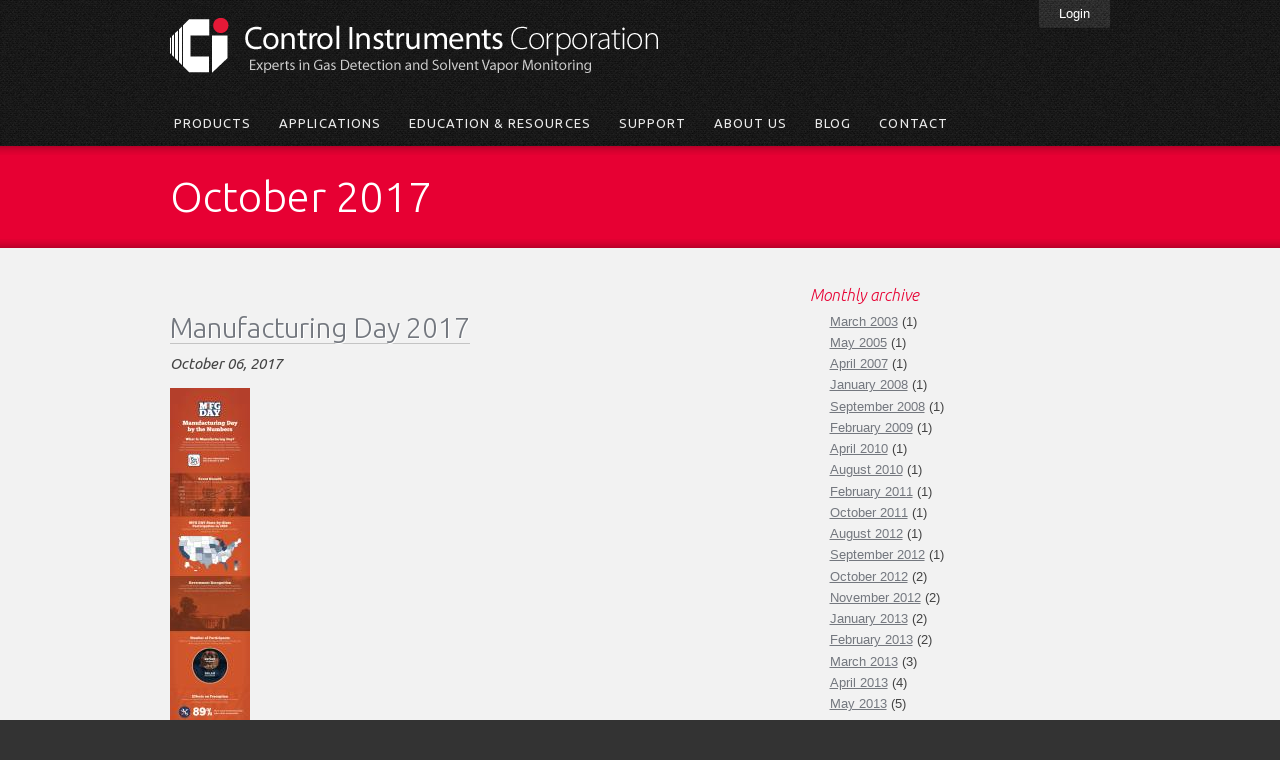

--- FILE ---
content_type: text/html; charset=UTF-8
request_url: https://www.controlinstruments.com/archive/201710
body_size: 58602
content:


<!-- THEME DEBUG -->
<!-- THEME HOOK: 'html' -->
<!-- FILE NAME SUGGESTIONS:
   ▪️ html--archive--201710.html.twig
   ▪️ html--archive--%.html.twig
   ▪️ html--archive.html.twig
   ✅ html.html.twig
-->
<!-- 💡 BEGIN CUSTOM TEMPLATE OUTPUT from 'themes/custom/ci/templates/layout/html.html.twig' -->
<!DOCTYPE html>
<html lang="en" dir="ltr">
  <head>
    <meta charset="utf-8" />
<link rel="canonical" href="https://www.controlinstruments.com/archive/201710" />
<meta name="Generator" content="Drupal 10 (https://www.drupal.org)" />
<meta name="MobileOptimized" content="width" />
<meta name="HandheldFriendly" content="true" />
<meta name="viewport" content="width=device-width, initial-scale=1.0" />
<link rel="icon" href="/themes/custom/ci/favicon.ico" type="image/vnd.microsoft.icon" />

    <title>Monthly archive | Control Instruments Corporation</title>
    <link rel="stylesheet" media="all" href="/sites/default/files/css/css_1c7p1f9Q6we1yg_OXodzlFs-b3c_DNSGJ_BeYOQ9YJc.css?delta=0&amp;language=en&amp;theme=ci&amp;include=eJxVjFEKgDAMxS407Zk6V0ahXWFvKvP0ih-CPyEQCCaGOGWGpM0YmD93AbgK0hZdqEV3Nr2erFQtMtuCMU1bTYfKCXq5epTdvkeLIjcWDCfW" />
<link rel="stylesheet" media="all" href="/sites/default/files/css/css_8-3Vu2vyS-x_sWbsGFiH97ExV8GAmQyaeSLCCJklfxM.css?delta=1&amp;language=en&amp;theme=ci&amp;include=eJxVjFEKgDAMxS407Zk6V0ahXWFvKvP0ih-CPyEQCCaGOGWGpM0YmD93AbgK0hZdqEV3Nr2erFQtMtuCMU1bTYfKCXq5epTdvkeLIjcWDCfW" />

    
	  <link href='//fonts.googleapis.com/css?family=Ubuntu:700italic,300,700,400italic,300italic,400' rel='stylesheet' type='text/css'>
  </head>
  <body class="path-archive">
        <a href="#main-content" class="visually-hidden focusable skip-link">
      Skip to main content
    </a>
    
    

<!-- THEME DEBUG -->
<!-- THEME HOOK: 'off_canvas_page_wrapper' -->
<!-- BEGIN OUTPUT from 'themes/contrib/stable/templates/content/off-canvas-page-wrapper.html.twig' -->
  <div class="dialog-off-canvas-main-canvas" data-off-canvas-main-canvas>
    

<!-- THEME DEBUG -->
<!-- THEME HOOK: 'page' -->
<!-- FILE NAME SUGGESTIONS:
   ▪️ page--archive--201710.html.twig
   ▪️ page--archive--%.html.twig
   ▪️ page--archive.html.twig
   ✅ page.html.twig
-->
<!-- 💡 BEGIN CUSTOM TEMPLATE OUTPUT from 'themes/custom/ci/templates/layout/page.html.twig' -->


<div class="wrapper logo-login">
  <div class="container container-twelve">
    <div class="twelve columns region-login">
      <ul class="login">
                  <li><a href="/user/login"> Login</a></li>
              </ul>
      <a href="/"><img src="/themes/custom/ci/images/logo.png" alt="My Logo" class="logo"></a>
    </div><!-- .twelve.columns -->
  </div><!-- .container -->
</div><!-- .wrapper.logo-login -->

<div class="wrapper navigation region-navigation">
  <nav class="primary container">
    

<!-- THEME DEBUG -->
<!-- THEME HOOK: 'region' -->
<!-- FILE NAME SUGGESTIONS:
   ▪️ region--navigation.html.twig
   ✅ region.html.twig
-->
<!-- 💡 BEGIN CUSTOM TEMPLATE OUTPUT from 'themes/custom/ci/templates/layout/region.html.twig' -->
  <div class="region region-navigation">
    

<!-- THEME DEBUG -->
<!-- THEME HOOK: 'block' -->
<!-- FILE NAME SUGGESTIONS:
   ▪️ block--mainmenu.html.twig
   ▪️ block--system-menu-block--main.html.twig
   ✅ block--system-menu-block.html.twig
   ▪️ block--system.html.twig
   ▪️ block.html.twig
-->
<!-- BEGIN OUTPUT from 'themes/contrib/classy/templates/block/block--system-menu-block.html.twig' -->
<nav role="navigation" aria-labelledby="block-mainmenu-menu" id="block-mainmenu" class="block block-menu navigation menu--main">
            
  <h2 class="visually-hidden" id="block-mainmenu-menu">Main menu</h2>
  

        

<!-- THEME DEBUG -->
<!-- THEME HOOK: 'menu__main' -->
<!-- FILE NAME SUGGESTIONS:
   ✅ menu--main.html.twig
   ✅ menu--main.html.twig
   ▪️ menu.html.twig
-->
<!-- 💡 BEGIN CUSTOM TEMPLATE OUTPUT from 'themes/custom/ci/templates/navigation/menu--main.html.twig' -->

              <ul class="menu">
                    <li class="menu-item menu-item--expanded">
        <a href="/products" data-drupal-link-system-path="node/5">Products</a>
                                <ul class="menu">
                    <li class="menu-item">
        <a href="/products/prevex-flammability-analyzer" data-drupal-link-system-path="node/14">PrevEx Flammability Analyzer</a>
              </li>
                <li class="menu-item">
        <a href="/products/calorval-btu-analyzer" data-drupal-link-system-path="node/26">CalorVal BTU Analyzer</a>
              </li>
                <li class="menu-item">
        <a href="/products/flame-ionization-detector" data-drupal-link-system-path="node/27">Flame Ionization Detector</a>
              </li>
                <li class="menu-item">
        <a href="/products/gas-sensors" data-drupal-link-system-path="node/63">Gas Sensors</a>
              </li>
                <li class="menu-item">
        <a href="/products/acupro-infrared-process-analyzer" data-drupal-link-system-path="node/15">AcuPro Infrared Process Analyzer</a>
              </li>
                <li class="menu-mlid-533 menu-item">
        <a href="http://www.controlinstruments.com/products#accessories">Accessories</a>
              </li>
                <li class="menu-item">
        <a href="/accessories/calibration-equipment" data-drupal-link-system-path="node/278">Calibration Equipment</a>
              </li>
                <li class="menu-item">
        <a href="/accessories/fuel-changeover-system" data-drupal-link-system-path="node/80">Fuel Changeover System</a>
              </li>
                <li class="menu-item">
        <a href="/accessories/touch-screen-operator-interface" data-drupal-link-system-path="node/20">Touch Screen Operator Interface</a>
              </li>
                <li class="menu-mlid-717 menu-item">
        <a href="/products#legacy" data-drupal-link-system-path="node/5">Legacy Products</a>
              </li>
        </ul>
  
              </li>
                <li class="menu-item menu-item--expanded">
        <a href="/applications" data-drupal-link-system-path="node/81">Applications</a>
                                <ul class="menu">
                    <li class="menu-item">
        <a href="/applications/chemical-pharmaceutical-processes" data-drupal-link-system-path="node/82">Chemical &amp; Pharmaceutical Processes</a>
              </li>
                <li class="menu-item">
        <a href="/applications/coil-coating" data-drupal-link-system-path="node/83">Coil Coating</a>
              </li>
                <li class="menu-item">
        <a href="/applications/oil-gas-industry" data-drupal-link-system-path="node/536">Oil &amp; Gas Industry</a>
              </li>
                <li class="menu-item">
        <a href="/applications/pollution-control" data-drupal-link-system-path="node/84">Pollution Control</a>
              </li>
                <li class="menu-item">
        <a href="/applications/process-ovens-dryers" data-drupal-link-system-path="node/85">Process Ovens &amp; Dryers</a>
              </li>
                <li class="menu-item">
        <a href="/applications/pulp-mills" data-drupal-link-system-path="node/86">Pulp Mills</a>
              </li>
                <li class="menu-item">
        <a href="/applications/semiconductor" data-drupal-link-system-path="node/87">Semiconductor</a>
              </li>
                <li class="menu-item">
        <a href="/applications/solvent-based-printing" data-drupal-link-system-path="node/88">Solvent Based Printing</a>
              </li>
                <li class="menu-item">
        <a href="/applications/storage" data-drupal-link-system-path="node/89">Storage</a>
              </li>
                <li class="menu-item">
        <a href="/applications/wastewater-treatment" data-drupal-link-system-path="node/90">Wastewater Treatment</a>
              </li>
        </ul>
  
              </li>
                <li class="menu-item menu-item--expanded">
        <a href="/education-resources" data-drupal-link-system-path="node/24">Education &amp; Resources</a>
                                <ul class="menu">
                    <li class="menu-item">
        <a href="/table-of-gases" data-drupal-link-system-path="table-of-gases">Table of Gases</a>
              </li>
                <li class="menu-item">
        <a href="/articles" data-drupal-link-system-path="node/25">Articles</a>
              </li>
                <li class="menu-item">
        <a href="/case-histories" data-drupal-link-system-path="node/345">Case Histories</a>
              </li>
                <li class="menu-item">
        <a href="/codes-standards" data-drupal-link-system-path="node/73">Codes &amp; Standards</a>
              </li>
                <li class="menu-item">
        <a href="/glossary" data-drupal-link-system-path="node/135">Glossary</a>
              </li>
                <li class="menu-item">
        <a href="/links" data-drupal-link-system-path="node/328">Links</a>
              </li>
                <li class="menu-item">
        <a href="/newsletters" data-drupal-link-system-path="node/423">Newsletters</a>
              </li>
                <li class="menu-item">
        <a href="/white-papers" data-drupal-link-system-path="node/408">White Papers</a>
              </li>
        </ul>
  
              </li>
                <li class="menu-item menu-item--expanded">
        <a href="/support" data-drupal-link-system-path="node/72">Support</a>
                                <ul class="menu">
                    <li class="menu-item">
        <a href="/factory-repair" data-drupal-link-system-path="node/77">Factory Repair</a>
              </li>
                <li class="menu-item">
        <a href="/forms/rma-request" data-drupal-link-system-path="node/330">RMA Request</a>
              </li>
                <li class="menu-item">
        <a href="/forms/service-request" data-drupal-link-system-path="node/329">Service Request</a>
              </li>
                <li class="menu-item">
        <a href="/service" data-drupal-link-system-path="node/74">Service</a>
              </li>
                <li class="menu-item">
        <a href="/forms/manual-documentation-request" data-drupal-link-system-path="node/430">Manual Request</a>
              </li>
                <li class="menu-item">
        <a href="/forms/product-registration" data-drupal-link-system-path="node/427">Product Registration</a>
              </li>
                <li class="menu-item">
        <a href="/support-faq" data-drupal-link-system-path="node/71">Support FAQ</a>
              </li>
                <li class="menu-item">
        <a href="/terms-conditions" data-drupal-link-system-path="node/78">Terms &amp; Conditions</a>
              </li>
        </ul>
  
              </li>
                <li class="menu-item menu-item--expanded">
        <a href="/about-us" data-drupal-link-system-path="node/3">About Us</a>
                                <ul class="menu">
                    <li class="menu-item">
        <a href="/ordering-faq" data-drupal-link-system-path="node/70">Ordering FAQ</a>
              </li>
                <li class="menu-item">
        <a href="/product-faq" data-drupal-link-system-path="node/79">Product FAQ</a>
              </li>
                <li class="menu-item">
        <a href="/news" data-drupal-link-system-path="news">News</a>
              </li>
        </ul>
  
              </li>
                <li class="menu-item">
        <a href="/blog" data-drupal-link-system-path="blog">Blog</a>
              </li>
                <li class="menu-item menu-item--expanded">
        <a href="/forms/contact" data-drupal-link-system-path="node/331">Contact</a>
                                <ul class="menu">
                    <li class="menu-item">
        <a href="/forms/contact" title="" data-drupal-link-system-path="node/331">Contact Us</a>
              </li>
                <li class="menu-item">
        <a href="https://www.controlinstruments.com/form/report-safety-issue">Report Safety Issue</a>
              </li>
                <li class="menu-item">
        <a href="/representatives-0" data-drupal-link-system-path="node/332">Representatives</a>
              </li>
        </ul>
  
              </li>
        </ul>
  


<!-- END CUSTOM TEMPLATE OUTPUT from 'themes/custom/ci/templates/navigation/menu--main.html.twig' -->


  </nav>

<!-- END OUTPUT from 'themes/contrib/classy/templates/block/block--system-menu-block.html.twig' -->


  </div>

<!-- END CUSTOM TEMPLATE OUTPUT from 'themes/custom/ci/templates/layout/region.html.twig' -->


  </nav><!-- .primary.container -->
</div> <!-- .wrapper.naviagtion -->

<div class="wrapper header">
  <header class="inner-wrapper">
        <div class="container container-twelve region-feature-content">
      

<!-- THEME DEBUG -->
<!-- THEME HOOK: 'region' -->
<!-- FILE NAME SUGGESTIONS:
   ▪️ region--feature-content.html.twig
   ✅ region.html.twig
-->
<!-- 💡 BEGIN CUSTOM TEMPLATE OUTPUT from 'themes/custom/ci/templates/layout/region.html.twig' -->
  <div class="region region-feature-content">
    

<!-- THEME DEBUG -->
<!-- THEME HOOK: 'block' -->
<!-- FILE NAME SUGGESTIONS:
   ▪️ block--ci-page-title.html.twig
   ▪️ block--page-title-block.html.twig
   ▪️ block--core.html.twig
   ✅ block.html.twig
-->
<!-- 💡 BEGIN CUSTOM TEMPLATE OUTPUT from 'themes/custom/ci/templates/block/block.html.twig' -->
<div id="block-ci-page-title" class="block block-core block-page-title-block">
  
    
      

<!-- THEME DEBUG -->
<!-- THEME HOOK: 'page_title' -->
<!-- 💡 BEGIN CUSTOM TEMPLATE OUTPUT from 'themes/custom/ci/templates/content/page-title.html.twig' -->
<div class="container container-twelve region-title">

  <h1 class="title">October 2017</h1>

</div>

<!-- END CUSTOM TEMPLATE OUTPUT from 'themes/custom/ci/templates/content/page-title.html.twig' -->


  </div>

<!-- END CUSTOM TEMPLATE OUTPUT from 'themes/custom/ci/templates/block/block.html.twig' -->


  </div>

<!-- END CUSTOM TEMPLATE OUTPUT from 'themes/custom/ci/templates/layout/region.html.twig' -->


    </div><!-- .container.twelve -->
      </header><!-- .inner-wrapper -->
</div><!-- .wrapper.header -->

  

<!-- THEME DEBUG -->
<!-- THEME HOOK: 'region' -->
<!-- FILE NAME SUGGESTIONS:
   ▪️ region--highlighted.html.twig
   ✅ region.html.twig
-->
<!-- 💡 BEGIN CUSTOM TEMPLATE OUTPUT from 'themes/custom/ci/templates/layout/region.html.twig' -->
  <div class="region region-highlighted">
    

<!-- THEME DEBUG -->
<!-- THEME HOOK: 'block' -->
<!-- FILE NAME SUGGESTIONS:
   ▪️ block--ci-messages.html.twig
   ✅ block--system-messages-block.html.twig
   ▪️ block--system.html.twig
   ▪️ block.html.twig
-->
<!-- BEGIN OUTPUT from 'themes/contrib/stable/templates/block/block--system-messages-block.html.twig' -->
<div data-drupal-messages-fallback class="hidden"></div>

<!-- END OUTPUT from 'themes/contrib/stable/templates/block/block--system-messages-block.html.twig' -->


  </div>

<!-- END CUSTOM TEMPLATE OUTPUT from 'themes/custom/ci/templates/layout/region.html.twig' -->





<div class="layout-container contents wrapper light-bg">
	<div class="container container-twelve">
    <a id="main-content" tabindex="-1"></a>    
    
    <div class="eight columns layout-center">
      
      

<!-- THEME DEBUG -->
<!-- THEME HOOK: 'region' -->
<!-- FILE NAME SUGGESTIONS:
   ✅ region--content.html.twig
   ▪️ region.html.twig
-->
<!-- 💡 BEGIN CUSTOM TEMPLATE OUTPUT from 'themes/custom/ci/templates/layout/region--content.html.twig' -->
  <div class="main-content region region-content">
    

<!-- THEME DEBUG -->
<!-- THEME HOOK: 'block' -->
<!-- FILE NAME SUGGESTIONS:
   ▪️ block--ci-system-main.html.twig
   ▪️ block--system-main-block.html.twig
   ▪️ block--system.html.twig
   ✅ block.html.twig
-->
<!-- 💡 BEGIN CUSTOM TEMPLATE OUTPUT from 'themes/custom/ci/templates/block/block.html.twig' -->
<div id="block-ci-system-main" class="block block-system block-system-main-block">
  
    
      

<!-- THEME DEBUG -->
<!-- THEME HOOK: 'container' -->
<!-- BEGIN OUTPUT from 'themes/contrib/classy/templates/form/container.html.twig' -->
<div class="views-element-container">

<!-- THEME DEBUG -->
<!-- THEME HOOK: 'views_view' -->
<!-- BEGIN OUTPUT from 'themes/contrib/classy/templates/views/views-view.html.twig' -->
<div class="view view-archive view-id-archive view-display-id-page_1 js-view-dom-id-27e4a9771726a0a4050f7b2ebc9015c8617d95683386700d49d8eb4b78f005f1">
  
    
      
      <div class="view-content">
      

<!-- THEME DEBUG -->
<!-- THEME HOOK: 'views_view_unformatted' -->
<!-- BEGIN OUTPUT from 'themes/contrib/classy/templates/views/views-view-unformatted.html.twig' -->
    <div class="views-row">

<!-- THEME DEBUG -->
<!-- THEME HOOK: 'node' -->
<!-- FILE NAME SUGGESTIONS:
   ▪️ node--view--archive--page-1.html.twig
   ▪️ node--view--archive.html.twig
   ▪️ node--711--teaser.html.twig
   ▪️ node--711.html.twig
   ▪️ node--article--teaser.html.twig
   ✅ node--article.html.twig
   ▪️ node--teaser.html.twig
   ▪️ node.html.twig
-->
<!-- 💡 BEGIN CUSTOM TEMPLATE OUTPUT from 'themes/custom/ci/templates/content/node--article.html.twig' -->

<article data-history-node-id="711" class="node node--type-article node--promoted node--view-mode-teaser">

  
      <h2 class="node-title">
      <a href="/blog/manufacturing-day-2017" rel="bookmark">

<!-- THEME DEBUG -->
<!-- THEME HOOK: 'field' -->
<!-- FILE NAME SUGGESTIONS:
   ▪️ field--node--title--article.html.twig
   ✅ field--node--title.html.twig
   ▪️ field--node--article.html.twig
   ▪️ field--title.html.twig
   ▪️ field--string.html.twig
   ▪️ field.html.twig
-->
<!-- BEGIN OUTPUT from 'themes/contrib/classy/templates/field/field--node--title.html.twig' -->
<span class="field field--name-title field--type-string field--label-hidden">Manufacturing Day 2017</span>

<!-- END OUTPUT from 'themes/contrib/classy/templates/field/field--node--title.html.twig' -->

</a>
    </h2>
    

      <footer class="node__meta">
      

<!-- THEME DEBUG -->
<!-- THEME HOOK: 'user' -->
<!-- BEGIN OUTPUT from 'themes/contrib/classy/templates/user/user.html.twig' -->
<article class="profile">
  </article>

<!-- END OUTPUT from 'themes/contrib/classy/templates/user/user.html.twig' -->


      <div class="node__submitted">
        October 06, 2017
        
      </div>
    </footer>
  
  <div class="node__content">
    

<!-- THEME DEBUG -->
<!-- THEME HOOK: 'field' -->
<!-- FILE NAME SUGGESTIONS:
   ▪️ field--node--field-image--article.html.twig
   ▪️ field--node--field-image.html.twig
   ▪️ field--node--article.html.twig
   ▪️ field--field-image.html.twig
   ▪️ field--image.html.twig
   ✅ field.html.twig
-->
<!-- BEGIN OUTPUT from 'themes/contrib/classy/templates/field/field.html.twig' -->

      <div class="field field--name-field-image field--type-image field--label-hidden field__items">
              <div class="field__item">

<!-- THEME DEBUG -->
<!-- THEME HOOK: 'image_formatter' -->
<!-- BEGIN OUTPUT from 'themes/contrib/classy/templates/field/image-formatter.html.twig' -->
  <a href="/blog/manufacturing-day-2017" hreflang="und">

<!-- THEME DEBUG -->
<!-- THEME HOOK: 'image_style' -->
<!-- BEGIN OUTPUT from 'themes/contrib/classy/templates/field/image-style.html.twig' -->


<!-- THEME DEBUG -->
<!-- THEME HOOK: 'image' -->
<!-- BEGIN OUTPUT from 'themes/contrib/classy/templates/field/image.html.twig' -->
<img loading="lazy" src="/sites/default/files/styles/large/public/field/image/MFG-DAY-Infographic.jpg?itok=W4XNmzUr" width="80" height="480" alt="" class="image-style-large" />

<!-- END OUTPUT from 'themes/contrib/classy/templates/field/image.html.twig' -->



<!-- END OUTPUT from 'themes/contrib/classy/templates/field/image-style.html.twig' -->

</a>

<!-- END OUTPUT from 'themes/contrib/classy/templates/field/image-formatter.html.twig' -->

</div>
          </div>
  
<!-- END OUTPUT from 'themes/contrib/classy/templates/field/field.html.twig' -->



<!-- THEME DEBUG -->
<!-- THEME HOOK: 'field' -->
<!-- FILE NAME SUGGESTIONS:
   ▪️ field--node--body--article.html.twig
   ▪️ field--node--body.html.twig
   ▪️ field--node--article.html.twig
   ▪️ field--body.html.twig
   ✅ field--text-with-summary.html.twig
   ▪️ field.html.twig
-->
<!-- BEGIN OUTPUT from 'themes/contrib/classy/templates/field/field--text-with-summary.html.twig' -->

            <div class="clearfix text-formatted field field--name-body field--type-text-with-summary field--label-hidden field__item"><p>Happy MFG DAY 2017!!</p>
<p>Manufacturing Day is an annual celebration of modern manufacturing during which manufacturers invite their communities — including students, educators, businesspeople, media, and politicians — to their facilities in a collective effort to educate visitors about manufacturing career opportunities and improve public perceptions of manufacturing. Started in 2012, MFG DAY has seen participation grow dramatically over the years.&nbsp;</p>
<p>THE MANUFACTURING DAY MISSION</p></div>
      
<!-- END OUTPUT from 'themes/contrib/classy/templates/field/field--text-with-summary.html.twig' -->



<!-- THEME DEBUG -->
<!-- THEME HOOK: 'links__node' -->
<!-- FILE NAME SUGGESTIONS:
   ✅ links--node.html.twig
   ✅ links--node.html.twig
   ▪️ links.html.twig
-->
<!-- BEGIN OUTPUT from 'themes/contrib/classy/templates/content/links--node.html.twig' -->
  <div class="node__links">
    <ul class="links inline"><li class="node-readmore"><a href="/blog/manufacturing-day-2017" rel="tag" title="Manufacturing Day 2017" hreflang="und">Read more<span class="visually-hidden"> about Manufacturing Day 2017</span></a></li><li class="comment-add"><a href="/blog/manufacturing-day-2017#comment-form" title="Share your thoughts and opinions." hreflang="und">Add new comment</a></li></ul>  </div>

<!-- END OUTPUT from 'themes/contrib/classy/templates/content/links--node.html.twig' -->


    <!-- AddThis Button BEGIN -->
    <div class="addthis_toolbox addthis_default_style ">
      <a class="addthis_button_preferred_1"></a>
      <a class="addthis_button_preferred_2"></a>
      <a class="addthis_button_preferred_3"></a>
      <a class="addthis_button_preferred_4"></a>
      <a class="addthis_button_compact"></a>
    </div>
    <script type="text/javascript">var addthis_config = {"data_track_addressbar":true};</script>
    <script type="text/javascript" src="//s7.addthis.com/js/250/addthis_widget.js#pubid=ra-504112dd26d6f269"></script>
    <!-- AddThis Button END -->
  </div>

</article>

<!-- END CUSTOM TEMPLATE OUTPUT from 'themes/custom/ci/templates/content/node--article.html.twig' -->

</div>
    <div class="views-row">

<!-- THEME DEBUG -->
<!-- THEME HOOK: 'node' -->
<!-- FILE NAME SUGGESTIONS:
   ▪️ node--view--archive--page-1.html.twig
   ▪️ node--view--archive.html.twig
   ▪️ node--710--teaser.html.twig
   ▪️ node--710.html.twig
   ▪️ node--article--teaser.html.twig
   ✅ node--article.html.twig
   ▪️ node--teaser.html.twig
   ▪️ node.html.twig
-->
<!-- 💡 BEGIN CUSTOM TEMPLATE OUTPUT from 'themes/custom/ci/templates/content/node--article.html.twig' -->

<article data-history-node-id="710" class="node node--type-article node--promoted node--view-mode-teaser">

  
      <h2 class="node-title">
      <a href="/blog/analyzer-immune-poisons-and-corrosives-wastewater-treatment" rel="bookmark">

<!-- THEME DEBUG -->
<!-- THEME HOOK: 'field' -->
<!-- FILE NAME SUGGESTIONS:
   ▪️ field--node--title--article.html.twig
   ✅ field--node--title.html.twig
   ▪️ field--node--article.html.twig
   ▪️ field--title.html.twig
   ▪️ field--string.html.twig
   ▪️ field.html.twig
-->
<!-- BEGIN OUTPUT from 'themes/contrib/classy/templates/field/field--node--title.html.twig' -->
<span class="field field--name-title field--type-string field--label-hidden">An Analyzer Immune to Poisons and Corrosives in Wastewater Treatment</span>

<!-- END OUTPUT from 'themes/contrib/classy/templates/field/field--node--title.html.twig' -->

</a>
    </h2>
    

      <footer class="node__meta">
      

<!-- THEME DEBUG -->
<!-- THEME HOOK: 'user' -->
<!-- BEGIN OUTPUT from 'themes/contrib/classy/templates/user/user.html.twig' -->
<article class="profile">
  </article>

<!-- END OUTPUT from 'themes/contrib/classy/templates/user/user.html.twig' -->


      <div class="node__submitted">
        October 13, 2017
        
      </div>
    </footer>
  
  <div class="node__content">
    

<!-- THEME DEBUG -->
<!-- THEME HOOK: 'field' -->
<!-- FILE NAME SUGGESTIONS:
   ▪️ field--node--field-image--article.html.twig
   ▪️ field--node--field-image.html.twig
   ▪️ field--node--article.html.twig
   ▪️ field--field-image.html.twig
   ▪️ field--image.html.twig
   ✅ field.html.twig
-->
<!-- BEGIN OUTPUT from 'themes/contrib/classy/templates/field/field.html.twig' -->

      <div class="field field--name-field-image field--type-image field--label-hidden field__items">
              <div class="field__item">

<!-- THEME DEBUG -->
<!-- THEME HOOK: 'image_formatter' -->
<!-- BEGIN OUTPUT from 'themes/contrib/classy/templates/field/image-formatter.html.twig' -->
  <a href="/blog/analyzer-immune-poisons-and-corrosives-wastewater-treatment" hreflang="und">

<!-- THEME DEBUG -->
<!-- THEME HOOK: 'image_style' -->
<!-- BEGIN OUTPUT from 'themes/contrib/classy/templates/field/image-style.html.twig' -->


<!-- THEME DEBUG -->
<!-- THEME HOOK: 'image' -->
<!-- BEGIN OUTPUT from 'themes/contrib/classy/templates/field/image.html.twig' -->
<img loading="lazy" src="/sites/default/files/styles/large/public/field/image/Wastewater_CIC.jpg?itok=3HDFK_A9" width="145" height="188" alt="" class="image-style-large" />

<!-- END OUTPUT from 'themes/contrib/classy/templates/field/image.html.twig' -->



<!-- END OUTPUT from 'themes/contrib/classy/templates/field/image-style.html.twig' -->

</a>

<!-- END OUTPUT from 'themes/contrib/classy/templates/field/image-formatter.html.twig' -->

</div>
          </div>
  
<!-- END OUTPUT from 'themes/contrib/classy/templates/field/field.html.twig' -->



<!-- THEME DEBUG -->
<!-- THEME HOOK: 'field' -->
<!-- FILE NAME SUGGESTIONS:
   ▪️ field--node--body--article.html.twig
   ▪️ field--node--body.html.twig
   ▪️ field--node--article.html.twig
   ▪️ field--body.html.twig
   ✅ field--text-with-summary.html.twig
   ▪️ field.html.twig
-->
<!-- BEGIN OUTPUT from 'themes/contrib/classy/templates/field/field--text-with-summary.html.twig' -->

            <div class="clearfix text-formatted field field--name-body field--type-text-with-summary field--label-hidden field__item"><p>We've been talking about the <a href="http://www.controlinstruments.com/blog/key-challenges-monitoring-wastewater-treatment#.WdZ_lVtSwnR" target="_blank">3 Key Challenges of Monitoring in Wastewater Treatment</a>. Last week we addressed the <a href="http://www.controlinstruments.com/blog/rugged-durable-construction-wastewater-treatment#.WdZ4k1tSwnQ" target="_blank">first one</a>, this week let's focus on the second:</p></div>
      
<!-- END OUTPUT from 'themes/contrib/classy/templates/field/field--text-with-summary.html.twig' -->



<!-- THEME DEBUG -->
<!-- THEME HOOK: 'links__node' -->
<!-- FILE NAME SUGGESTIONS:
   ✅ links--node.html.twig
   ✅ links--node.html.twig
   ▪️ links.html.twig
-->
<!-- BEGIN OUTPUT from 'themes/contrib/classy/templates/content/links--node.html.twig' -->
  <div class="node__links">
    <ul class="links inline"><li class="node-readmore"><a href="/blog/analyzer-immune-poisons-and-corrosives-wastewater-treatment" rel="tag" title="An Analyzer Immune to Poisons and Corrosives in Wastewater Treatment" hreflang="und">Read more<span class="visually-hidden"> about An Analyzer Immune to Poisons and Corrosives in Wastewater Treatment</span></a></li><li class="comment-add"><a href="/blog/analyzer-immune-poisons-and-corrosives-wastewater-treatment#comment-form" title="Share your thoughts and opinions." hreflang="und">Add new comment</a></li></ul>  </div>

<!-- END OUTPUT from 'themes/contrib/classy/templates/content/links--node.html.twig' -->


    <!-- AddThis Button BEGIN -->
    <div class="addthis_toolbox addthis_default_style ">
      <a class="addthis_button_preferred_1"></a>
      <a class="addthis_button_preferred_2"></a>
      <a class="addthis_button_preferred_3"></a>
      <a class="addthis_button_preferred_4"></a>
      <a class="addthis_button_compact"></a>
    </div>
    <script type="text/javascript">var addthis_config = {"data_track_addressbar":true};</script>
    <script type="text/javascript" src="//s7.addthis.com/js/250/addthis_widget.js#pubid=ra-504112dd26d6f269"></script>
    <!-- AddThis Button END -->
  </div>

</article>

<!-- END CUSTOM TEMPLATE OUTPUT from 'themes/custom/ci/templates/content/node--article.html.twig' -->

</div>
    <div class="views-row">

<!-- THEME DEBUG -->
<!-- THEME HOOK: 'node' -->
<!-- FILE NAME SUGGESTIONS:
   ▪️ node--view--archive--page-1.html.twig
   ▪️ node--view--archive.html.twig
   ▪️ node--712--teaser.html.twig
   ▪️ node--712.html.twig
   ▪️ node--article--teaser.html.twig
   ✅ node--article.html.twig
   ▪️ node--teaser.html.twig
   ▪️ node.html.twig
-->
<!-- 💡 BEGIN CUSTOM TEMPLATE OUTPUT from 'themes/custom/ci/templates/content/node--article.html.twig' -->

<article data-history-node-id="712" class="node node--type-article node--promoted node--view-mode-teaser">

  
      <h2 class="node-title">
      <a href="/blog/reading-everything-accurately-wastewater-treatment" rel="bookmark">

<!-- THEME DEBUG -->
<!-- THEME HOOK: 'field' -->
<!-- FILE NAME SUGGESTIONS:
   ▪️ field--node--title--article.html.twig
   ✅ field--node--title.html.twig
   ▪️ field--node--article.html.twig
   ▪️ field--title.html.twig
   ▪️ field--string.html.twig
   ▪️ field.html.twig
-->
<!-- BEGIN OUTPUT from 'themes/contrib/classy/templates/field/field--node--title.html.twig' -->
<span class="field field--name-title field--type-string field--label-hidden">Reading Everything Accurately in Wastewater Treatment</span>

<!-- END OUTPUT from 'themes/contrib/classy/templates/field/field--node--title.html.twig' -->

</a>
    </h2>
    

      <footer class="node__meta">
      

<!-- THEME DEBUG -->
<!-- THEME HOOK: 'user' -->
<!-- BEGIN OUTPUT from 'themes/contrib/classy/templates/user/user.html.twig' -->
<article class="profile">
  </article>

<!-- END OUTPUT from 'themes/contrib/classy/templates/user/user.html.twig' -->


      <div class="node__submitted">
        October 20, 2017
        
      </div>
    </footer>
  
  <div class="node__content">
    

<!-- THEME DEBUG -->
<!-- THEME HOOK: 'field' -->
<!-- FILE NAME SUGGESTIONS:
   ▪️ field--node--field-image--article.html.twig
   ▪️ field--node--field-image.html.twig
   ▪️ field--node--article.html.twig
   ▪️ field--field-image.html.twig
   ▪️ field--image.html.twig
   ✅ field.html.twig
-->
<!-- BEGIN OUTPUT from 'themes/contrib/classy/templates/field/field.html.twig' -->

      <div class="field field--name-field-image field--type-image field--label-hidden field__items">
              <div class="field__item">

<!-- THEME DEBUG -->
<!-- THEME HOOK: 'image_formatter' -->
<!-- BEGIN OUTPUT from 'themes/contrib/classy/templates/field/image-formatter.html.twig' -->
  <a href="/blog/reading-everything-accurately-wastewater-treatment" hreflang="und">

<!-- THEME DEBUG -->
<!-- THEME HOOK: 'image_style' -->
<!-- BEGIN OUTPUT from 'themes/contrib/classy/templates/field/image-style.html.twig' -->


<!-- THEME DEBUG -->
<!-- THEME HOOK: 'image' -->
<!-- BEGIN OUTPUT from 'themes/contrib/classy/templates/field/image.html.twig' -->
<img loading="lazy" src="/sites/default/files/styles/large/public/field/image/bullseye_0.jpg?itok=SMvUpO-X" width="480" height="360" alt="" class="image-style-large" />

<!-- END OUTPUT from 'themes/contrib/classy/templates/field/image.html.twig' -->



<!-- END OUTPUT from 'themes/contrib/classy/templates/field/image-style.html.twig' -->

</a>

<!-- END OUTPUT from 'themes/contrib/classy/templates/field/image-formatter.html.twig' -->

</div>
          </div>
  
<!-- END OUTPUT from 'themes/contrib/classy/templates/field/field.html.twig' -->



<!-- THEME DEBUG -->
<!-- THEME HOOK: 'field' -->
<!-- FILE NAME SUGGESTIONS:
   ▪️ field--node--body--article.html.twig
   ▪️ field--node--body.html.twig
   ▪️ field--node--article.html.twig
   ▪️ field--body.html.twig
   ✅ field--text-with-summary.html.twig
   ▪️ field.html.twig
-->
<!-- BEGIN OUTPUT from 'themes/contrib/classy/templates/field/field--text-with-summary.html.twig' -->

            <div class="clearfix text-formatted field field--name-body field--type-text-with-summary field--label-hidden field__item"><p>We've been talking about the <a href="http://www.controlinstruments.com/blog/key-challenges-monitoring-wastewater-treatment#.WeejcFtSwnS" target="_blank">3 Key Challenges of Monitoring in Wastewater Treatment</a>.</p></div>
      
<!-- END OUTPUT from 'themes/contrib/classy/templates/field/field--text-with-summary.html.twig' -->



<!-- THEME DEBUG -->
<!-- THEME HOOK: 'links__node' -->
<!-- FILE NAME SUGGESTIONS:
   ✅ links--node.html.twig
   ✅ links--node.html.twig
   ▪️ links.html.twig
-->
<!-- BEGIN OUTPUT from 'themes/contrib/classy/templates/content/links--node.html.twig' -->
  <div class="node__links">
    <ul class="links inline"><li class="node-readmore"><a href="/blog/reading-everything-accurately-wastewater-treatment" rel="tag" title="Reading Everything Accurately in Wastewater Treatment" hreflang="und">Read more<span class="visually-hidden"> about Reading Everything Accurately in Wastewater Treatment</span></a></li><li class="comment-add"><a href="/blog/reading-everything-accurately-wastewater-treatment#comment-form" title="Share your thoughts and opinions." hreflang="und">Add new comment</a></li></ul>  </div>

<!-- END OUTPUT from 'themes/contrib/classy/templates/content/links--node.html.twig' -->


    <!-- AddThis Button BEGIN -->
    <div class="addthis_toolbox addthis_default_style ">
      <a class="addthis_button_preferred_1"></a>
      <a class="addthis_button_preferred_2"></a>
      <a class="addthis_button_preferred_3"></a>
      <a class="addthis_button_preferred_4"></a>
      <a class="addthis_button_compact"></a>
    </div>
    <script type="text/javascript">var addthis_config = {"data_track_addressbar":true};</script>
    <script type="text/javascript" src="//s7.addthis.com/js/250/addthis_widget.js#pubid=ra-504112dd26d6f269"></script>
    <!-- AddThis Button END -->
  </div>

</article>

<!-- END CUSTOM TEMPLATE OUTPUT from 'themes/custom/ci/templates/content/node--article.html.twig' -->

</div>

<!-- END OUTPUT from 'themes/contrib/classy/templates/views/views-view-unformatted.html.twig' -->


    </div>
  
          </div>

<!-- END OUTPUT from 'themes/contrib/classy/templates/views/views-view.html.twig' -->

</div>

<!-- END OUTPUT from 'themes/contrib/classy/templates/form/container.html.twig' -->


  </div>

<!-- END CUSTOM TEMPLATE OUTPUT from 'themes/custom/ci/templates/block/block.html.twig' -->


  </div>

<!-- END CUSTOM TEMPLATE OUTPUT from 'themes/custom/ci/templates/layout/region--content.html.twig' -->


      
    </div>

        <aside class="three columns side-bar region-sidebar-second" role="complementary">
      

<!-- THEME DEBUG -->
<!-- THEME HOOK: 'region' -->
<!-- FILE NAME SUGGESTIONS:
   ▪️ region--sidebar-second.html.twig
   ✅ region.html.twig
-->
<!-- 💡 BEGIN CUSTOM TEMPLATE OUTPUT from 'themes/custom/ci/templates/layout/region.html.twig' -->
  <div class="region region-sidebar-second">
    

<!-- THEME DEBUG -->
<!-- THEME HOOK: 'block' -->
<!-- FILE NAME SUGGESTIONS:
   ▪️ block--views-block--archive-block-1.html.twig
   ▪️ block--views-block--archive-block-1.html.twig
   ▪️ block--views-block.html.twig
   ▪️ block--views.html.twig
   ✅ block.html.twig
-->
<!-- 💡 BEGIN CUSTOM TEMPLATE OUTPUT from 'themes/custom/ci/templates/block/block.html.twig' -->
<div class="views-element-container block block-views block-views-blockarchive-block-1" id="block-views-block-archive-block-1">
  
      <h2>Monthly archive</h2>
    
      

<!-- THEME DEBUG -->
<!-- THEME HOOK: 'container' -->
<!-- BEGIN OUTPUT from 'themes/contrib/classy/templates/form/container.html.twig' -->
<div>

<!-- THEME DEBUG -->
<!-- THEME HOOK: 'views_view' -->
<!-- BEGIN OUTPUT from 'themes/contrib/classy/templates/views/views-view.html.twig' -->
<div class="view view-archive view-id-archive view-display-id-block_1 js-view-dom-id-98435b1f8e84a8a3d8e945b72ca55811a5ead0bb523029115ce33a20a5c510ac">
  
    
      
      <div class="view-content">
      

<!-- THEME DEBUG -->
<!-- THEME HOOK: 'views_view_summary' -->
<!-- BEGIN OUTPUT from 'themes/contrib/classy/templates/views/views-view-summary.html.twig' -->
<div class="item-list">
  <ul class="views-summary">
      <li><a href="/archive/200303">March 2003</a>
              (1)
          </li>
      <li><a href="/archive/200505">May 2005</a>
              (1)
          </li>
      <li><a href="/archive/200704">April 2007</a>
              (1)
          </li>
      <li><a href="/archive/200801">January 2008</a>
              (1)
          </li>
      <li><a href="/archive/200809">September 2008</a>
              (1)
          </li>
      <li><a href="/archive/200902">February 2009</a>
              (1)
          </li>
      <li><a href="/archive/201004">April 2010</a>
              (1)
          </li>
      <li><a href="/archive/201008">August 2010</a>
              (1)
          </li>
      <li><a href="/archive/201102">February 2011</a>
              (1)
          </li>
      <li><a href="/archive/201110">October 2011</a>
              (1)
          </li>
      <li><a href="/archive/201208">August 2012</a>
              (1)
          </li>
      <li><a href="/archive/201209">September 2012</a>
              (1)
          </li>
      <li><a href="/archive/201210">October 2012</a>
              (2)
          </li>
      <li><a href="/archive/201211">November 2012</a>
              (2)
          </li>
      <li><a href="/archive/201301">January 2013</a>
              (2)
          </li>
      <li><a href="/archive/201302">February 2013</a>
              (2)
          </li>
      <li><a href="/archive/201303">March 2013</a>
              (3)
          </li>
      <li><a href="/archive/201304">April 2013</a>
              (4)
          </li>
      <li><a href="/archive/201305">May 2013</a>
              (5)
          </li>
      <li><a href="/archive/201306">June 2013</a>
              (4)
          </li>
      <li><a href="/archive/201307">July 2013</a>
              (3)
          </li>
      <li><a href="/archive/201308">August 2013</a>
              (3)
          </li>
      <li><a href="/archive/201309">September 2013</a>
              (4)
          </li>
      <li><a href="/archive/201310">October 2013</a>
              (5)
          </li>
      <li><a href="/archive/201311">November 2013</a>
              (4)
          </li>
      <li><a href="/archive/201312">December 2013</a>
              (4)
          </li>
      <li><a href="/archive/201401">January 2014</a>
              (5)
          </li>
      <li><a href="/archive/201402">February 2014</a>
              (4)
          </li>
      <li><a href="/archive/201403">March 2014</a>
              (4)
          </li>
      <li><a href="/archive/201404">April 2014</a>
              (4)
          </li>
      <li><a href="/archive/201405">May 2014</a>
              (5)
          </li>
      <li><a href="/archive/201406">June 2014</a>
              (4)
          </li>
      <li><a href="/archive/201407">July 2014</a>
              (4)
          </li>
      <li><a href="/archive/201408">August 2014</a>
              (5)
          </li>
      <li><a href="/archive/201409">September 2014</a>
              (6)
          </li>
      <li><a href="/archive/201410">October 2014</a>
              (5)
          </li>
      <li><a href="/archive/201411">November 2014</a>
              (3)
          </li>
      <li><a href="/archive/201412">December 2014</a>
              (4)
          </li>
      <li><a href="/archive/201501">January 2015</a>
              (4)
          </li>
      <li><a href="/archive/201502">February 2015</a>
              (5)
          </li>
      <li><a href="/archive/201503">March 2015</a>
              (4)
          </li>
      <li><a href="/archive/201504">April 2015</a>
              (3)
          </li>
      <li><a href="/archive/201505">May 2015</a>
              (5)
          </li>
      <li><a href="/archive/201506">June 2015</a>
              (4)
          </li>
      <li><a href="/archive/201507">July 2015</a>
              (4)
          </li>
      <li><a href="/archive/201508">August 2015</a>
              (4)
          </li>
      <li><a href="/archive/201509">September 2015</a>
              (4)
          </li>
      <li><a href="/archive/201510">October 2015</a>
              (5)
          </li>
      <li><a href="/archive/201511">November 2015</a>
              (4)
          </li>
      <li><a href="/archive/201512">December 2015</a>
              (4)
          </li>
      <li><a href="/archive/201601">January 2016</a>
              (4)
          </li>
      <li><a href="/archive/201602">February 2016</a>
              (4)
          </li>
      <li><a href="/archive/201603">March 2016</a>
              (3)
          </li>
      <li><a href="/archive/201604">April 2016</a>
              (5)
          </li>
      <li><a href="/archive/201605">May 2016</a>
              (4)
          </li>
      <li><a href="/archive/201606">June 2016</a>
              (4)
          </li>
      <li><a href="/archive/201607">July 2016</a>
              (5)
          </li>
      <li><a href="/archive/201608">August 2016</a>
              (4)
          </li>
      <li><a href="/archive/201609">September 2016</a>
              (5)
          </li>
      <li><a href="/archive/201610">October 2016</a>
              (4)
          </li>
      <li><a href="/archive/201611">November 2016</a>
              (3)
          </li>
      <li><a href="/archive/201612">December 2016</a>
              (4)
          </li>
      <li><a href="/archive/201701">January 2017</a>
              (4)
          </li>
      <li><a href="/archive/201702">February 2017</a>
              (4)
          </li>
      <li><a href="/archive/201703">March 2017</a>
              (5)
          </li>
      <li><a href="/archive/201704">April 2017</a>
              (3)
          </li>
      <li><a href="/archive/201705">May 2017</a>
              (4)
          </li>
      <li><a href="/archive/201706">June 2017</a>
              (5)
          </li>
      <li><a href="/archive/201707">July 2017</a>
              (3)
          </li>
      <li><a href="/archive/201709">September 2017</a>
              (3)
          </li>
      <li><a href="/archive/201710" class="is-active">October 2017</a>
              (3)
          </li>
      <li><a href="/archive/201711">November 2017</a>
              (4)
          </li>
      <li><a href="/archive/201712">December 2017</a>
              (4)
          </li>
      <li><a href="/archive/201801">January 2018</a>
              (4)
          </li>
      <li><a href="/archive/201802">February 2018</a>
              (4)
          </li>
      <li><a href="/archive/201803">March 2018</a>
              (5)
          </li>
      <li><a href="/archive/201804">April 2018</a>
              (4)
          </li>
      <li><a href="/archive/201805">May 2018</a>
              (4)
          </li>
      <li><a href="/archive/201806">June 2018</a>
              (5)
          </li>
      <li><a href="/archive/201807">July 2018</a>
              (4)
          </li>
      <li><a href="/archive/201809">September 2018</a>
              (4)
          </li>
      <li><a href="/archive/201810">October 2018</a>
              (3)
          </li>
      <li><a href="/archive/201811">November 2018</a>
              (5)
          </li>
      <li><a href="/archive/201812">December 2018</a>
              (3)
          </li>
      <li><a href="/archive/201901">January 2019</a>
              (4)
          </li>
      <li><a href="/archive/201902">February 2019</a>
              (4)
          </li>
      <li><a href="/archive/201903">March 2019</a>
              (5)
          </li>
      <li><a href="/archive/201904">April 2019</a>
              (3)
          </li>
      <li><a href="/archive/201905">May 2019</a>
              (5)
          </li>
      <li><a href="/archive/201906">June 2019</a>
              (4)
          </li>
      <li><a href="/archive/201907">July 2019</a>
              (4)
          </li>
      <li><a href="/archive/201908">August 2019</a>
              (1)
          </li>
      <li><a href="/archive/201909">September 2019</a>
              (2)
          </li>
      <li><a href="/archive/201910">October 2019</a>
              (4)
          </li>
      <li><a href="/archive/201911">November 2019</a>
              (5)
          </li>
      <li><a href="/archive/201912">December 2019</a>
              (2)
          </li>
      <li><a href="/archive/202001">January 2020</a>
              (2)
          </li>
      <li><a href="/archive/202002">February 2020</a>
              (4)
          </li>
      <li><a href="/archive/202004">April 2020</a>
              (1)
          </li>
      <li><a href="/archive/202005">May 2020</a>
              (1)
          </li>
      <li><a href="/archive/202006">June 2020</a>
              (2)
          </li>
      <li><a href="/archive/202007">July 2020</a>
              (1)
          </li>
      <li><a href="/archive/202008">August 2020</a>
              (1)
          </li>
      <li><a href="/archive/202009">September 2020</a>
              (2)
          </li>
      <li><a href="/archive/202010">October 2020</a>
              (2)
          </li>
      <li><a href="/archive/202011">November 2020</a>
              (1)
          </li>
      <li><a href="/archive/202012">December 2020</a>
              (1)
          </li>
      <li><a href="/archive/202101">January 2021</a>
              (2)
          </li>
      <li><a href="/archive/202102">February 2021</a>
              (1)
          </li>
      <li><a href="/archive/202104">April 2021</a>
              (1)
          </li>
      <li><a href="/archive/202105">May 2021</a>
              (2)
          </li>
      <li><a href="/archive/202106">June 2021</a>
              (1)
          </li>
      <li><a href="/archive/202201">January 2022</a>
              (3)
          </li>
      <li><a href="/archive/202202">February 2022</a>
              (3)
          </li>
      <li><a href="/archive/202203">March 2022</a>
              (3)
          </li>
      <li><a href="/archive/202204">April 2022</a>
              (3)
          </li>
      <li><a href="/archive/202205">May 2022</a>
              (3)
          </li>
      <li><a href="/archive/202206">June 2022</a>
              (2)
          </li>
      <li><a href="/archive/202207">July 2022</a>
              (2)
          </li>
      <li><a href="/archive/202208">August 2022</a>
              (1)
          </li>
      <li><a href="/archive/202209">September 2022</a>
              (2)
          </li>
      <li><a href="/archive/202210">October 2022</a>
              (1)
          </li>
      <li><a href="/archive/202211">November 2022</a>
              (2)
          </li>
      <li><a href="/archive/202212">December 2022</a>
              (2)
          </li>
      <li><a href="/archive/202301">January 2023</a>
              (2)
          </li>
      <li><a href="/archive/202302">February 2023</a>
              (1)
          </li>
      <li><a href="/archive/202303">March 2023</a>
              (2)
          </li>
    </ul>
</div>

<!-- END OUTPUT from 'themes/contrib/classy/templates/views/views-view-summary.html.twig' -->


    </div>
  
          </div>

<!-- END OUTPUT from 'themes/contrib/classy/templates/views/views-view.html.twig' -->

</div>

<!-- END OUTPUT from 'themes/contrib/classy/templates/form/container.html.twig' -->


  </div>

<!-- END CUSTOM TEMPLATE OUTPUT from 'themes/custom/ci/templates/block/block.html.twig' -->


  </div>

<!-- END CUSTOM TEMPLATE OUTPUT from 'themes/custom/ci/templates/layout/region.html.twig' -->


    </aside>
      </div><!-- .container.container-twelve -->
</div><!-- .wrapper.contents.light-bg -->

<!--SECONDARY CONTENT ROW
================================================== -->
<div class="wrapper secondary-contents light-bg">
  <div class="container container-twelve">
    <div class="ten columns omega offset-by-two product-tabs">
      
    </div> <!-- .ten.columns.omega.offset-by-two.product-tabs -->
  </div><!-- .container.container-twelve.light-bg -->
</div><!-- .wrapper.secondary-contents.light-bg -->



<div class="wrapper cta-search">
  <div class="container container-twelve">
    <div class="seven columns phone-number">
      <a href="tel:1-973-575-9114" class="phone-number-button">+1-973-575-9114</a>
      <a href="/forms/contact" class="button request-info">Request Additional Information</a>
    </div><!-- .seven.columns.phone-number -->
          <div class="five columns omega region-footer-first" id="search">
        

<!-- THEME DEBUG -->
<!-- THEME HOOK: 'region' -->
<!-- FILE NAME SUGGESTIONS:
   ▪️ region--footer-first.html.twig
   ✅ region.html.twig
-->
<!-- 💡 BEGIN CUSTOM TEMPLATE OUTPUT from 'themes/custom/ci/templates/layout/region.html.twig' -->
  <div class="region region-footer-first">
    

<!-- THEME DEBUG -->
<!-- THEME HOOK: 'block' -->
<!-- FILE NAME SUGGESTIONS:
   ▪️ block--searchform.html.twig
   ✅ block--search-form-block.html.twig
   ▪️ block--search.html.twig
   ▪️ block.html.twig
-->
<!-- 💡 BEGIN CUSTOM TEMPLATE OUTPUT from 'themes/custom/ci/templates/block/block--search-form-block.html.twig' -->
<div id="block-search-form"  class="search-block-form block block-search container-inline" data-drupal-selector="search-block-form" id="block-searchform" role="search">
  
    
      <div class="content">
      

<!-- THEME DEBUG -->
<!-- THEME HOOK: 'form' -->
<!-- BEGIN OUTPUT from 'themes/contrib/classy/templates/form/form.html.twig' -->
<form action="/search/node" method="get" id="search-block-form" accept-charset="UTF-8">
  

<!-- THEME DEBUG -->
<!-- THEME HOOK: 'form_element' -->
<!-- BEGIN OUTPUT from 'themes/contrib/classy/templates/form/form-element.html.twig' -->
<div class="js-form-item form-item js-form-type-search form-type-search js-form-item-keys form-item-keys form-no-label">
      

<!-- THEME DEBUG -->
<!-- THEME HOOK: 'form_element_label' -->
<!-- BEGIN OUTPUT from 'themes/contrib/classy/templates/form/form-element-label.html.twig' -->
<label for="edit-keys" class="visually-hidden">Search</label>
<!-- END OUTPUT from 'themes/contrib/classy/templates/form/form-element-label.html.twig' -->


        

<!-- THEME DEBUG -->
<!-- THEME HOOK: 'input__search' -->
<!-- FILE NAME SUGGESTIONS:
   ▪️ input--search.html.twig
   ✅ input.html.twig
-->
<!-- BEGIN OUTPUT from 'themes/contrib/classy/templates/form/input.html.twig' -->
<input title="Enter the terms you wish to search for." data-drupal-selector="edit-keys" type="search" id="edit-keys" name="keys" value="" size="15" maxlength="128" class="form-search" />

<!-- END OUTPUT from 'themes/contrib/classy/templates/form/input.html.twig' -->


        </div>

<!-- END OUTPUT from 'themes/contrib/classy/templates/form/form-element.html.twig' -->



<!-- THEME DEBUG -->
<!-- THEME HOOK: 'container' -->
<!-- BEGIN OUTPUT from 'themes/contrib/classy/templates/form/container.html.twig' -->
<div data-drupal-selector="edit-actions" class="form-actions js-form-wrapper form-wrapper" id="edit-actions">

<!-- THEME DEBUG -->
<!-- THEME HOOK: 'input__submit' -->
<!-- FILE NAME SUGGESTIONS:
   ▪️ input--submit.html.twig
   ✅ input.html.twig
-->
<!-- BEGIN OUTPUT from 'themes/contrib/classy/templates/form/input.html.twig' -->
<input data-drupal-selector="edit-submit" type="submit" id="edit-submit" value="Search" class="button js-form-submit form-submit" />

<!-- END OUTPUT from 'themes/contrib/classy/templates/form/input.html.twig' -->

</div>

<!-- END OUTPUT from 'themes/contrib/classy/templates/form/container.html.twig' -->


</form>

<!-- END OUTPUT from 'themes/contrib/classy/templates/form/form.html.twig' -->


    </div>
  </div>

<!-- END CUSTOM TEMPLATE OUTPUT from 'themes/custom/ci/templates/block/block--search-form-block.html.twig' -->


  </div>

<!-- END CUSTOM TEMPLATE OUTPUT from 'themes/custom/ci/templates/layout/region.html.twig' -->


      </div><!-- .five.columns.omega #search -->
      </div><!-- .container.container-twelve -->
</div><!-- .wrapper.cta-search -->

<footer class="wrapper">
  <div class="container container-twelve">
    <div class="twelve columns social">
      <a href="http://twitter.com/CICFairfieldNJ" class="twitter" target="_blank">Twitter</a>
      <a href="https://www.facebook.com/pages/Control-Instruments-Corporation/398389146866796" class="facebook" target="_blank">Facebook</a>
      <a href="http://www.linkedin.com/company/control-instruments-corporation" class="linkedin" target="_blank">LinkedIn</a>
    </div><!-- .twelve.columns.social -->
          <div class="twelve columns footer-nav">
        

<!-- THEME DEBUG -->
<!-- THEME HOOK: 'region' -->
<!-- FILE NAME SUGGESTIONS:
   ▪️ region--footer-second.html.twig
   ✅ region.html.twig
-->
<!-- 💡 BEGIN CUSTOM TEMPLATE OUTPUT from 'themes/custom/ci/templates/layout/region.html.twig' -->
  <div class="region region-footer-second">
    

<!-- THEME DEBUG -->
<!-- THEME HOOK: 'block' -->
<!-- FILE NAME SUGGESTIONS:
   ▪️ block--secondfooterlinks.html.twig
   ▪️ block--block-content--310df9f5-e3f9-4204-8f80-95f72d53431e.html.twig
   ▪️ block--block-content--id-view--secondfooterlinks--full.html.twig
   ▪️ block--block-content--id--secondfooterlinks.html.twig
   ▪️ block--block-content--view-type--basic--full.html.twig
   ▪️ block--block-content--type--basic.html.twig
   ▪️ block--block-content--view--full.html.twig
   ▪️ block--block-content.html.twig
   ✅ block.html.twig
-->
<!-- 💡 BEGIN CUSTOM TEMPLATE OUTPUT from 'themes/custom/ci/templates/block/block.html.twig' -->
<div id="block-secondfooterlinks" class="block block-block-content block-block-content310df9f5-e3f9-4204-8f80-95f72d53431e">
  
    
      

<!-- THEME DEBUG -->
<!-- THEME HOOK: 'field' -->
<!-- FILE NAME SUGGESTIONS:
   ▪️ field--block-content--body--basic.html.twig
   ▪️ field--block-content--body.html.twig
   ▪️ field--block-content--basic.html.twig
   ▪️ field--body.html.twig
   ✅ field--text-with-summary.html.twig
   ▪️ field.html.twig
-->
<!-- BEGIN OUTPUT from 'themes/contrib/classy/templates/field/field--text-with-summary.html.twig' -->

            <div class="clearfix text-formatted field field--name-body field--type-text-with-summary field--label-hidden field__item"><ul>
<li>Products:
<ul>
<li class="first"><a href="/products/prevex-flammability-analyzer">PrevEx Flammability Analyzer</a></li>
<li><a href="/products/calorval-btu-analyzer">CalorVal BTU Analyzer</a></li>
<li><a href="/products/flame-ionization-detector">Flame Ionization Detector</a></li>
<li><a href="/products/gas-sensors">Gas Sensors</a></li>
<li class="last"><a href="/products/acupro-infrared-process-analyzer">AcuPro Infrared Process Analyzer</a></li>
</ul>
</li>
</ul>
<ul>
<li>Technologies:
<ul>
<li class="first"><a href="/technologies/flame-temperature-analyzer">Flame Temperature Analyzer</a></li>
<li><a href="/technologies/micro-combustion-calorimeter">Micro Combustion Calorimeter</a></li>
<li><a href="/technologies/flame-ionization-detector">Flame Ionization Detector</a></li>
<li><a href="/technologies/infrared-analyzers">Infrared Analyzers</a></li>
<li><a href="http://www.controlinstruments.com/technologies/catalytic-sensors">Catalytic Sensors</a></li>
<li class="last"><a href="/technologies/electrochemical-sensors">Electrochemical Sensors</a></li>
</ul>
</li>
</ul>
<ul>
<li>Support:
<ul>
<li class="first"><a href="/factory-repair">Factory Repair</a></li>
<li><a href="/service">Service</a></li>
<li><a href="/support-faq">Support FAQ</a></li>
<li class="last"><a href="/terms-conditions">Terms and Conditions</a></li>
</ul>
</li>
</ul>
<p class="footer-last">Control Instruments Corporation • 25 Law Drive STE 1 • Fairfield, NJ • 07004-3295 • 973-575-9114<br> Copyright © 1998,2002 Control Instruments Corporation. All rights reserved</p>
</div>
      
<!-- END OUTPUT from 'themes/contrib/classy/templates/field/field--text-with-summary.html.twig' -->


  </div>

<!-- END CUSTOM TEMPLATE OUTPUT from 'themes/custom/ci/templates/block/block.html.twig' -->


  </div>

<!-- END CUSTOM TEMPLATE OUTPUT from 'themes/custom/ci/templates/layout/region.html.twig' -->


      </div>
      </div><!-- .container.container-twelve -->
</footer><!-- .wrapper -->

  <!-- TRACKER HTML START -->
  <script type="text/javascript" defer="defer" src="//script.opentracker.net/?site=www.controlinstruments.com"></script>
  <script type="text/javascript">
  var wto = wto || [];
  wto.push(['setWTID', 'controlinstruments']);
  wto.push(['webTraxs']);

  (function() {
  var wt = document.createElement('script');
  wt.src = document.location.protocol + '//www.webtraxs.com/wt.php';
  wt.type = 'text/javascript';
  wt.async = true;
  var s = document.getElementsByTagName('script')[0];
  s.parentNode.insertBefore(wt, s);
  })();

  </script>
  <noscript><img src="https://www.webtraxs.com/webtraxs.php?id=controlinstruments&st=img" alt="" /></noscript>
  <!-- TRACKER HTML END -->

<!-- END CUSTOM TEMPLATE OUTPUT from 'themes/custom/ci/templates/layout/page.html.twig' -->


  </div>

<!-- END OUTPUT from 'themes/contrib/stable/templates/content/off-canvas-page-wrapper.html.twig' -->


    
    <script src="/sites/default/files/js/js_m9t3pX9d0nopnFgWSHEVijgkt2ERge2mRdyVPEq8VBc.js?scope=footer&amp;delta=0&amp;language=en&amp;theme=ci&amp;include=eJxLztRPz8lPSszRLS6pzMnMSwcAOeMGpA"></script>

  </body>
</html>

<!-- END CUSTOM TEMPLATE OUTPUT from 'themes/custom/ci/templates/layout/html.html.twig' -->

